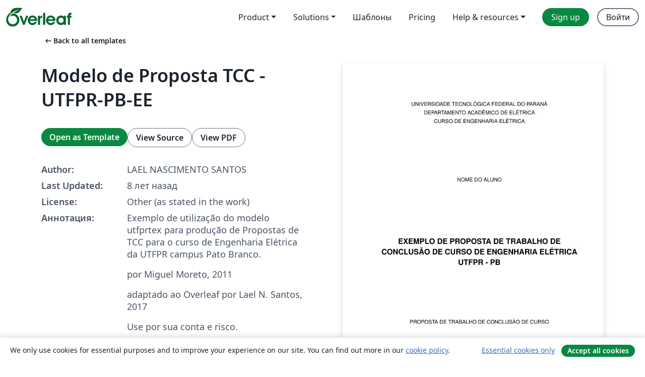

--- FILE ---
content_type: text/html; charset=utf-8
request_url: https://ru.overleaf.com/latex/templates/modelo-de-proposta-tcc-utfpr-pb-ee/vvrztmcpwccx
body_size: 12784
content:
<!DOCTYPE html><html lang="ru"><head><title translate="no">Modelo de Proposta TCC - UTFPR-PB-EE - Overleaf, Онлайн редактор LaTeX</title><meta name="twitter:title" content="Modelo de Proposta TCC - UTFPR-PB-EE"><meta name="og:title" content="Modelo de Proposta TCC - UTFPR-PB-EE"><meta name="description" content="Exemplo de utilização do modelo utfprtex para produção de Propostas de TCC para o curso de Engenharia Elétrica da UTFPR campus Pato Branco.
por Miguel Moreto..."><meta itemprop="description" content="Exemplo de utilização do modelo utfprtex para produção de Propostas de TCC para o curso de Engenharia Elétrica da UTFPR campus Pato Branco.
por Miguel Moreto..."><meta itemprop="image" content="https://writelatex.s3.amazonaws.com/published_ver/6521.jpeg?X-Amz-Expires=14400&amp;X-Amz-Date=20260120T012748Z&amp;X-Amz-Algorithm=AWS4-HMAC-SHA256&amp;X-Amz-Credential=AKIAWJBOALPNFPV7PVH5/20260120/us-east-1/s3/aws4_request&amp;X-Amz-SignedHeaders=host&amp;X-Amz-Signature=18a6aaeafe25889acf0eadd550d6fc35def4dd662ed0c34271336d3731c384af"><meta name="image" content="https://writelatex.s3.amazonaws.com/published_ver/6521.jpeg?X-Amz-Expires=14400&amp;X-Amz-Date=20260120T012748Z&amp;X-Amz-Algorithm=AWS4-HMAC-SHA256&amp;X-Amz-Credential=AKIAWJBOALPNFPV7PVH5/20260120/us-east-1/s3/aws4_request&amp;X-Amz-SignedHeaders=host&amp;X-Amz-Signature=18a6aaeafe25889acf0eadd550d6fc35def4dd662ed0c34271336d3731c384af"><meta itemprop="name" content="Overleaf, the Online LaTeX Editor"><meta name="twitter:card" content="summary"><meta name="twitter:site" content="@overleaf"><meta name="twitter:description" content="Простой в использовании онлайн редактор LaTeX. Не требует установки, поддерживает совместную работу в реальном времени, контроль версий, сотни шаблонов LaTeX и многое другое."><meta name="twitter:image" content="https://cdn.overleaf.com/img/ol-brand/overleaf_og_logo.png"><meta property="fb:app_id" content="400474170024644"><meta property="og:description" content="Простой в использовании онлайн редактор LaTeX. Не требует установки, поддерживает совместную работу в реальном времени, контроль версий, сотни шаблонов LaTeX и многое другое."><meta property="og:image" content="https://cdn.overleaf.com/img/ol-brand/overleaf_og_logo.png"><meta property="og:type" content="website"><meta name="viewport" content="width=device-width, initial-scale=1.0, user-scalable=yes"><link rel="icon" sizes="32x32" href="https://cdn.overleaf.com/favicon-32x32.png"><link rel="icon" sizes="16x16" href="https://cdn.overleaf.com/favicon-16x16.png"><link rel="icon" href="https://cdn.overleaf.com/favicon.svg" type="image/svg+xml"><link rel="apple-touch-icon" href="https://cdn.overleaf.com/apple-touch-icon.png"><link rel="mask-icon" href="https://cdn.overleaf.com/mask-favicon.svg" color="#046530"><link rel="canonical" href="https://ru.overleaf.com/latex/templates/modelo-de-proposta-tcc-utfpr-pb-ee/vvrztmcpwccx"><link rel="manifest" href="https://cdn.overleaf.com/web.sitemanifest"><link rel="stylesheet" href="https://cdn.overleaf.com/stylesheets/main-style-209217d091becd28dd46.css" id="main-stylesheet"><link rel="alternate" href="https://www.overleaf.com/latex/templates/modelo-de-proposta-tcc-utfpr-pb-ee/vvrztmcpwccx" hreflang="en"><link rel="alternate" href="https://cs.overleaf.com/latex/templates/modelo-de-proposta-tcc-utfpr-pb-ee/vvrztmcpwccx" hreflang="cs"><link rel="alternate" href="https://es.overleaf.com/latex/templates/modelo-de-proposta-tcc-utfpr-pb-ee/vvrztmcpwccx" hreflang="es"><link rel="alternate" href="https://pt.overleaf.com/latex/templates/modelo-de-proposta-tcc-utfpr-pb-ee/vvrztmcpwccx" hreflang="pt"><link rel="alternate" href="https://fr.overleaf.com/latex/templates/modelo-de-proposta-tcc-utfpr-pb-ee/vvrztmcpwccx" hreflang="fr"><link rel="alternate" href="https://de.overleaf.com/latex/templates/modelo-de-proposta-tcc-utfpr-pb-ee/vvrztmcpwccx" hreflang="de"><link rel="alternate" href="https://sv.overleaf.com/latex/templates/modelo-de-proposta-tcc-utfpr-pb-ee/vvrztmcpwccx" hreflang="sv"><link rel="alternate" href="https://tr.overleaf.com/latex/templates/modelo-de-proposta-tcc-utfpr-pb-ee/vvrztmcpwccx" hreflang="tr"><link rel="alternate" href="https://it.overleaf.com/latex/templates/modelo-de-proposta-tcc-utfpr-pb-ee/vvrztmcpwccx" hreflang="it"><link rel="alternate" href="https://cn.overleaf.com/latex/templates/modelo-de-proposta-tcc-utfpr-pb-ee/vvrztmcpwccx" hreflang="zh-CN"><link rel="alternate" href="https://no.overleaf.com/latex/templates/modelo-de-proposta-tcc-utfpr-pb-ee/vvrztmcpwccx" hreflang="no"><link rel="alternate" href="https://ru.overleaf.com/latex/templates/modelo-de-proposta-tcc-utfpr-pb-ee/vvrztmcpwccx" hreflang="ru"><link rel="alternate" href="https://da.overleaf.com/latex/templates/modelo-de-proposta-tcc-utfpr-pb-ee/vvrztmcpwccx" hreflang="da"><link rel="alternate" href="https://ko.overleaf.com/latex/templates/modelo-de-proposta-tcc-utfpr-pb-ee/vvrztmcpwccx" hreflang="ko"><link rel="alternate" href="https://ja.overleaf.com/latex/templates/modelo-de-proposta-tcc-utfpr-pb-ee/vvrztmcpwccx" hreflang="ja"><link rel="preload" href="https://cdn.overleaf.com/js/ru-json-3e296b82e9907483cfcd.js" as="script" nonce="3VTGt0Gh1en6qN7I5Ra5pA=="><script type="text/javascript" nonce="3VTGt0Gh1en6qN7I5Ra5pA==" id="ga-loader" data-ga-token="UA-112092690-1" data-ga-token-v4="G-RV4YBCCCWJ" data-cookie-domain=".overleaf.com" data-session-analytics-id="db866356-d84c-40c7-a0c1-7abb8ee837fe">var gaSettings = document.querySelector('#ga-loader').dataset;
var gaid = gaSettings.gaTokenV4;
var gaToken = gaSettings.gaToken;
var cookieDomain = gaSettings.cookieDomain;
var sessionAnalyticsId = gaSettings.sessionAnalyticsId;
if(gaid) {
    var additionalGaConfig = sessionAnalyticsId ? { 'user_id': sessionAnalyticsId } : {};
    window.dataLayer = window.dataLayer || [];
    function gtag(){
        dataLayer.push(arguments);
    }
    gtag('js', new Date());
    gtag('config', gaid, { 'anonymize_ip': true, ...additionalGaConfig });
}
if (gaToken) {
    window.ga = window.ga || function () {
        (window.ga.q = window.ga.q || []).push(arguments);
    }, window.ga.l = 1 * new Date();
}
var loadGA = window.olLoadGA = function() {
    if (gaid) {
        var s = document.createElement('script');
        s.setAttribute('async', 'async');
        s.setAttribute('src', 'https://www.googletagmanager.com/gtag/js?id=' + gaid);
        document.querySelector('head').append(s);
    } 
    if (gaToken) {
        (function(i,s,o,g,r,a,m){i['GoogleAnalyticsObject']=r;i[r]=i[r]||function(){
        (i[r].q=i[r].q||[]).push(arguments)},i[r].l=1*new Date();a=s.createElement(o),
        m=s.getElementsByTagName(o)[0];a.async=1;a.src=g;m.parentNode.insertBefore(a,m)
        })(window,document,'script','//www.google-analytics.com/analytics.js','ga');
        ga('create', gaToken, cookieDomain.replace(/^\./, ""));
        ga('set', 'anonymizeIp', true);
        if (sessionAnalyticsId) {
            ga('set', 'userId', sessionAnalyticsId);
        }
        ga('send', 'pageview');
    }
};
// Check if consent given (features/cookie-banner)
var oaCookie = document.cookie.split('; ').find(function(cookie) {
    return cookie.startsWith('oa=');
});
if(oaCookie) {
    var oaCookieValue = oaCookie.split('=')[1];
    if(oaCookieValue === '1') {
        loadGA();
    }
}
</script><meta name="ol-csrfToken" content="sZZw2Uhs-P2HrfmjhnFeOWxX_VSzyGjBrcMQ"><meta name="ol-baseAssetPath" content="https://cdn.overleaf.com/"><meta name="ol-mathJaxPath" content="/js/libs/mathjax-3.2.2/es5/tex-svg-full.js"><meta name="ol-dictionariesRoot" content="/js/dictionaries/0.0.3/"><meta name="ol-usersEmail" content=""><meta name="ol-ab" data-type="json" content="{}"><meta name="ol-user_id"><meta name="ol-i18n" data-type="json" content="{&quot;currentLangCode&quot;:&quot;ru&quot;}"><meta name="ol-ExposedSettings" data-type="json" content="{&quot;isOverleaf&quot;:true,&quot;appName&quot;:&quot;Overleaf&quot;,&quot;adminEmail&quot;:&quot;support@overleaf.com&quot;,&quot;dropboxAppName&quot;:&quot;Overleaf&quot;,&quot;ieeeBrandId&quot;:15,&quot;hasAffiliationsFeature&quot;:true,&quot;hasSamlFeature&quot;:true,&quot;samlInitPath&quot;:&quot;/saml/ukamf/init&quot;,&quot;hasLinkUrlFeature&quot;:true,&quot;hasLinkedProjectFileFeature&quot;:true,&quot;hasLinkedProjectOutputFileFeature&quot;:true,&quot;siteUrl&quot;:&quot;https://www.overleaf.com&quot;,&quot;emailConfirmationDisabled&quot;:false,&quot;maxEntitiesPerProject&quot;:2000,&quot;maxUploadSize&quot;:52428800,&quot;projectUploadTimeout&quot;:120000,&quot;recaptchaSiteKey&quot;:&quot;6LebiTwUAAAAAMuPyjA4pDA4jxPxPe2K9_ndL74Q&quot;,&quot;recaptchaDisabled&quot;:{&quot;invite&quot;:true,&quot;login&quot;:false,&quot;passwordReset&quot;:false,&quot;register&quot;:false,&quot;addEmail&quot;:false},&quot;textExtensions&quot;:[&quot;tex&quot;,&quot;latex&quot;,&quot;sty&quot;,&quot;cls&quot;,&quot;bst&quot;,&quot;bib&quot;,&quot;bibtex&quot;,&quot;txt&quot;,&quot;tikz&quot;,&quot;mtx&quot;,&quot;rtex&quot;,&quot;md&quot;,&quot;asy&quot;,&quot;lbx&quot;,&quot;bbx&quot;,&quot;cbx&quot;,&quot;m&quot;,&quot;lco&quot;,&quot;dtx&quot;,&quot;ins&quot;,&quot;ist&quot;,&quot;def&quot;,&quot;clo&quot;,&quot;ldf&quot;,&quot;rmd&quot;,&quot;lua&quot;,&quot;gv&quot;,&quot;mf&quot;,&quot;yml&quot;,&quot;yaml&quot;,&quot;lhs&quot;,&quot;mk&quot;,&quot;xmpdata&quot;,&quot;cfg&quot;,&quot;rnw&quot;,&quot;ltx&quot;,&quot;inc&quot;],&quot;editableFilenames&quot;:[&quot;latexmkrc&quot;,&quot;.latexmkrc&quot;,&quot;makefile&quot;,&quot;gnumakefile&quot;],&quot;validRootDocExtensions&quot;:[&quot;tex&quot;,&quot;Rtex&quot;,&quot;ltx&quot;,&quot;Rnw&quot;],&quot;fileIgnorePattern&quot;:&quot;**/{{__MACOSX,.git,.texpadtmp,.R}{,/**},.!(latexmkrc),*.{dvi,aux,log,toc,out,pdfsync,synctex,synctex(busy),fdb_latexmk,fls,nlo,ind,glo,gls,glg,bbl,blg,doc,docx,gz,swp}}&quot;,&quot;sentryAllowedOriginRegex&quot;:&quot;^(https://[a-z]+\\\\.overleaf.com|https://cdn.overleaf.com|https://compiles.overleafusercontent.com)/&quot;,&quot;sentryDsn&quot;:&quot;https://4f0989f11cb54142a5c3d98b421b930a@app.getsentry.com/34706&quot;,&quot;sentryEnvironment&quot;:&quot;production&quot;,&quot;sentryRelease&quot;:&quot;b77e09b2bb508951b68ae3a00b95146e6898bac5&quot;,&quot;hotjarId&quot;:&quot;5148484&quot;,&quot;hotjarVersion&quot;:&quot;6&quot;,&quot;enableSubscriptions&quot;:true,&quot;gaToken&quot;:&quot;UA-112092690-1&quot;,&quot;gaTokenV4&quot;:&quot;G-RV4YBCCCWJ&quot;,&quot;propensityId&quot;:&quot;propensity-001384&quot;,&quot;cookieDomain&quot;:&quot;.overleaf.com&quot;,&quot;templateLinks&quot;:[{&quot;name&quot;:&quot;Journal articles&quot;,&quot;url&quot;:&quot;/gallery/tagged/academic-journal&quot;,&quot;trackingKey&quot;:&quot;academic-journal&quot;},{&quot;name&quot;:&quot;Books&quot;,&quot;url&quot;:&quot;/gallery/tagged/book&quot;,&quot;trackingKey&quot;:&quot;book&quot;},{&quot;name&quot;:&quot;Formal letters&quot;,&quot;url&quot;:&quot;/gallery/tagged/formal-letter&quot;,&quot;trackingKey&quot;:&quot;formal-letter&quot;},{&quot;name&quot;:&quot;Assignments&quot;,&quot;url&quot;:&quot;/gallery/tagged/homework&quot;,&quot;trackingKey&quot;:&quot;homework-assignment&quot;},{&quot;name&quot;:&quot;Posters&quot;,&quot;url&quot;:&quot;/gallery/tagged/poster&quot;,&quot;trackingKey&quot;:&quot;poster&quot;},{&quot;name&quot;:&quot;Presentations&quot;,&quot;url&quot;:&quot;/gallery/tagged/presentation&quot;,&quot;trackingKey&quot;:&quot;presentation&quot;},{&quot;name&quot;:&quot;Reports&quot;,&quot;url&quot;:&quot;/gallery/tagged/report&quot;,&quot;trackingKey&quot;:&quot;lab-report&quot;},{&quot;name&quot;:&quot;CVs and résumés&quot;,&quot;url&quot;:&quot;/gallery/tagged/cv&quot;,&quot;trackingKey&quot;:&quot;cv&quot;},{&quot;name&quot;:&quot;Theses&quot;,&quot;url&quot;:&quot;/gallery/tagged/thesis&quot;,&quot;trackingKey&quot;:&quot;thesis&quot;},{&quot;name&quot;:&quot;view_all&quot;,&quot;url&quot;:&quot;/latex/templates&quot;,&quot;trackingKey&quot;:&quot;view-all&quot;}],&quot;labsEnabled&quot;:true,&quot;wikiEnabled&quot;:true,&quot;templatesEnabled&quot;:true,&quot;cioWriteKey&quot;:&quot;2530db5896ec00db632a&quot;,&quot;cioSiteId&quot;:&quot;6420c27bb72163938e7d&quot;,&quot;linkedInInsightsPartnerId&quot;:&quot;7472905&quot;}"><meta name="ol-splitTestVariants" data-type="json" content="{&quot;hotjar-marketing&quot;:&quot;enabled&quot;}"><meta name="ol-splitTestInfo" data-type="json" content="{&quot;hotjar-marketing&quot;:{&quot;phase&quot;:&quot;release&quot;,&quot;badgeInfo&quot;:{&quot;tooltipText&quot;:&quot;&quot;,&quot;url&quot;:&quot;&quot;}}}"><meta name="ol-algolia" data-type="json" content="{&quot;appId&quot;:&quot;SK53GL4JLY&quot;,&quot;apiKey&quot;:&quot;9ac63d917afab223adbd2cd09ad0eb17&quot;,&quot;indexes&quot;:{&quot;wiki&quot;:&quot;learn-wiki&quot;,&quot;gallery&quot;:&quot;gallery-production&quot;}}"><meta name="ol-isManagedAccount" data-type="boolean"><meta name="ol-shouldLoadHotjar" data-type="boolean" content></head><body class="website-redesign" data-theme="default"><a class="skip-to-content" href="#main-content">Skip to content</a><nav class="navbar navbar-default navbar-main navbar-expand-lg website-redesign-navbar" aria-label="Primary"><div class="container-fluid navbar-container"><div class="navbar-header"><a class="navbar-brand" href="/" aria-label="Overleaf"><div class="navbar-logo"></div></a></div><button class="navbar-toggler collapsed" id="navbar-toggle-btn" type="button" data-bs-toggle="collapse" data-bs-target="#navbar-main-collapse" aria-controls="navbar-main-collapse" aria-expanded="false" aria-label="Toggle Навигация"><span class="material-symbols" aria-hidden="true" translate="no">menu</span></button><div class="navbar-collapse collapse" id="navbar-main-collapse"><ul class="nav navbar-nav navbar-right ms-auto" role="menubar"><!-- loop over header_extras--><li class="dropdown subdued" role="none"><button class="dropdown-toggle" aria-haspopup="true" aria-expanded="false" data-bs-toggle="dropdown" role="menuitem" event-tracking="menu-expand" event-tracking-mb="true" event-tracking-trigger="click" event-segmentation="{&quot;item&quot;:&quot;product&quot;,&quot;location&quot;:&quot;top-menu&quot;}">Product</button><ul class="dropdown-menu dropdown-menu-end" role="menu"><li role="none"><a class="dropdown-item" role="menuitem" href="/about/features-overview" event-tracking="menu-click" event-tracking-mb="true" event-tracking-trigger="click" event-segmentation='{"item":"premium-features","location":"top-menu"}'>Возможности</a></li><li role="none"><a class="dropdown-item" role="menuitem" href="/about/ai-features" event-tracking="menu-click" event-tracking-mb="true" event-tracking-trigger="click" event-segmentation='{"item":"ai-features","location":"top-menu"}'>AI</a></li></ul></li><li class="dropdown subdued" role="none"><button class="dropdown-toggle" aria-haspopup="true" aria-expanded="false" data-bs-toggle="dropdown" role="menuitem" event-tracking="menu-expand" event-tracking-mb="true" event-tracking-trigger="click" event-segmentation="{&quot;item&quot;:&quot;solutions&quot;,&quot;location&quot;:&quot;top-menu&quot;}">Solutions</button><ul class="dropdown-menu dropdown-menu-end" role="menu"><li role="none"><a class="dropdown-item" role="menuitem" href="/for/enterprises" event-tracking="menu-click" event-tracking-mb="true" event-tracking-trigger="click" event-segmentation='{"item":"enterprises","location":"top-menu"}'>For business</a></li><li role="none"><a class="dropdown-item" role="menuitem" href="/for/universities" event-tracking="menu-click" event-tracking-mb="true" event-tracking-trigger="click" event-segmentation='{"item":"universities","location":"top-menu"}'>For universities</a></li><li role="none"><a class="dropdown-item" role="menuitem" href="/for/government" event-tracking="menu-click" event-tracking-mb="true" event-tracking-trigger="click" event-segmentation='{"item":"government","location":"top-menu"}'>For government</a></li><li role="none"><a class="dropdown-item" role="menuitem" href="/for/publishers" event-tracking="menu-click" event-tracking-mb="true" event-tracking-trigger="click" event-segmentation='{"item":"publishers","location":"top-menu"}'>For publishers</a></li><li role="none"><a class="dropdown-item" role="menuitem" href="/about/customer-stories" event-tracking="menu-click" event-tracking-mb="true" event-tracking-trigger="click" event-segmentation='{"item":"customer-stories","location":"top-menu"}'>Customer stories</a></li></ul></li><li class="subdued" role="none"><a class="nav-link subdued" role="menuitem" href="/latex/templates" event-tracking="menu-click" event-tracking-mb="true" event-tracking-trigger="click" event-segmentation='{"item":"templates","location":"top-menu"}'>Шаблоны</a></li><li class="subdued" role="none"><a class="nav-link subdued" role="menuitem" href="/user/subscription/plans" event-tracking="menu-click" event-tracking-mb="true" event-tracking-trigger="click" event-segmentation='{"item":"pricing","location":"top-menu"}'>Pricing</a></li><li class="dropdown subdued nav-item-help" role="none"><button class="dropdown-toggle" aria-haspopup="true" aria-expanded="false" data-bs-toggle="dropdown" role="menuitem" event-tracking="menu-expand" event-tracking-mb="true" event-tracking-trigger="click" event-segmentation="{&quot;item&quot;:&quot;help-and-resources&quot;,&quot;location&quot;:&quot;top-menu&quot;}">Help & resources</button><ul class="dropdown-menu dropdown-menu-end" role="menu"><li role="none"><a class="dropdown-item" role="menuitem" href="/learn" event-tracking="menu-click" event-tracking-mb="true" event-tracking-trigger="click" event-segmentation='{"item":"learn","location":"top-menu"}'>Документация</a></li><li role="none"><a class="dropdown-item" role="menuitem" href="/for/community/resources" event-tracking="menu-click" event-tracking-mb="true" event-tracking-trigger="click" event-segmentation='{"item":"help-guides","location":"top-menu"}'>Help guides</a></li><li role="none"><a class="dropdown-item" role="menuitem" href="/about/why-latex" event-tracking="menu-click" event-tracking-mb="true" event-tracking-trigger="click" event-segmentation='{"item":"why-latex","location":"top-menu"}'>Why LaTeX?</a></li><li role="none"><a class="dropdown-item" role="menuitem" href="/blog" event-tracking="menu-click" event-tracking-mb="true" event-tracking-trigger="click" event-segmentation='{"item":"blog","location":"top-menu"}'>Блог</a></li><li role="none"><a class="dropdown-item" role="menuitem" data-ol-open-contact-form-modal="contact-us" data-bs-target="#contactUsModal" href data-bs-toggle="modal" event-tracking="menu-click" event-tracking-mb="true" event-tracking-trigger="click" event-segmentation='{"item":"contact","location":"top-menu"}'><span>Связаться с нами</span></a></li></ul></li><!-- logged out--><!-- register link--><li class="primary" role="none"><a class="nav-link" role="menuitem" href="/register" event-tracking="menu-click" event-tracking-action="clicked" event-tracking-trigger="click" event-tracking-mb="true" event-segmentation='{"page":"/latex/templates/modelo-de-proposta-tcc-utfpr-pb-ee/vvrztmcpwccx","item":"register","location":"top-menu"}'>Sign up</a></li><!-- login link--><li role="none"><a class="nav-link" role="menuitem" href="/login" event-tracking="menu-click" event-tracking-action="clicked" event-tracking-trigger="click" event-tracking-mb="true" event-segmentation='{"page":"/latex/templates/modelo-de-proposta-tcc-utfpr-pb-ee/vvrztmcpwccx","item":"login","location":"top-menu"}'>Войти</a></li><!-- projects link and account menu--></ul></div></div></nav><main class="gallery content content-page" id="main-content"><div class="container"><div class="row previous-page-link-container"><div class="col-lg-6"><a class="previous-page-link" href="/latex/templates"><span class="material-symbols material-symbols-rounded" aria-hidden="true" translate="no">arrow_left_alt</span>Back to all templates</a></div></div><div class="row"><div class="col-md-6 template-item-left-section"><div class="row"><div class="col-md-12"><div class="gallery-item-title"><h1 class="h2">Modelo de Proposta TCC - UTFPR-PB-EE</h1></div></div></div><div class="row cta-links-container"><div class="col-md-12 cta-links"><a class="btn btn-primary cta-link" href="/project/new/template/6521?id=10458321&amp;mainFile=proposta.tex&amp;templateName=Modelo+de+Proposta+TCC+-+UTFPR-PB-EE&amp;texImage=texlive-full%3A2019.1" event-tracking-mb="true" event-tracking="gallery-open-template" event-tracking-trigger="click">Open as Template</a><button class="btn btn-secondary cta-link" data-bs-toggle="modal" data-bs-target="#modalViewSource" event-tracking-mb="true" event-tracking="gallery-view-source" event-tracking-trigger="click">View Source</button><a class="btn btn-secondary cta-link" href="/latex/templates/modelo-de-proposta-tcc-utfpr-pb-ee/vvrztmcpwccx.pdf" target="_blank" event-tracking-mb="true" event-tracking="gallery-download-pdf" event-tracking-trigger="click">View PDF</a></div></div><div class="template-details-container"><div class="template-detail"><div><b>Author:</b></div><div>LAEL NASCIMENTO SANTOS</div></div><div class="template-detail"><div><b>Last Updated:</b></div><div><span data-bs-toggle="tooltip" data-bs-placement="bottom" data-timestamp-for-title="1503941156">8 лет назад</span></div></div><div class="template-detail"><div><b>License:</b></div><div>Other (as stated in the work)</div></div><div class="template-detail"><div><b>Аннотация:</b></div><div class="gallery-abstract" data-ol-mathjax><p>Exemplo de utilização do modelo utfprtex para produção de Propostas de TCC para o curso de Engenharia Elétrica da UTFPR campus Pato Branco.</p>
<p>por Miguel Moreto, 2011</p>
<p>adaptado ao Overleaf por Lael N. Santos, 2017</p>
<p>Use por sua conta e risco.</p></div></div><div class="template-detail tags"><div><b>Tags:</b></div><div><div class="badge-link-list"><a class="badge-link badge-link-light" href="/gallery/tagged/international-languages"><span class="badge text-dark bg-light"><span class="badge-content" data-badge-tooltip data-bs-placement="bottom" data-bs-title="International Languages">International Languages</span></span></a><a class="badge-link badge-link-light" href="/gallery/tagged/university"><span class="badge text-dark bg-light"><span class="badge-content" data-badge-tooltip data-bs-placement="bottom" data-bs-title="University">University</span></span></a><a class="badge-link badge-link-light" href="/gallery/tagged/portuguese-brazilian"><span class="badge text-dark bg-light"><span class="badge-content" data-badge-tooltip data-bs-placement="bottom" data-bs-title="Portuguese (Brazilian)">Portuguese (Brazilian)</span></span></a><a class="badge-link badge-link-light" href="/gallery/tagged/report"><span class="badge text-dark bg-light"><span class="badge-content" data-badge-tooltip data-bs-placement="bottom" data-bs-title="Reports">Reports</span></span></a><a class="badge-link badge-link-light" href="/gallery/tagged/utfpr"><span class="badge text-dark bg-light"><span class="badge-content" data-badge-tooltip data-bs-placement="bottom" data-bs-title="Universidade Tecnológica Federal do Paraná (UTFPR)">Universidade Tecnológica Federal do Paraná (UTFPR)</span></span></a></div></div></div></div></div><div class="col-md-6 template-item-right-section"><div class="entry"><div class="row"><div class="col-md-12"><div class="gallery-large-pdf-preview"><img src="https://writelatex.s3.amazonaws.com/published_ver/6521.jpeg?X-Amz-Expires=14400&amp;X-Amz-Date=20260120T012748Z&amp;X-Amz-Algorithm=AWS4-HMAC-SHA256&amp;X-Amz-Credential=AKIAWJBOALPNFPV7PVH5/20260120/us-east-1/s3/aws4_request&amp;X-Amz-SignedHeaders=host&amp;X-Amz-Signature=18a6aaeafe25889acf0eadd550d6fc35def4dd662ed0c34271336d3731c384af" alt="Modelo de Proposta TCC - UTFPR-PB-EE"></div></div></div></div></div></div><div class="row section-row"><div class="col-md-12"><div class="begin-now-card"><div class="card card-pattern"><div class="card-body"><p class="dm-mono"><span class="font-size-display-xs"><span class="text-purple-bright">\begin</span><wbr><span class="text-green-bright">{</span><span>now</span><span class="text-green-bright">}</span></span></p><p>Discover why over 25 million people worldwide trust Overleaf with their work.</p><p class="card-links"><a class="btn btn-primary card-link" href="/register">Sign up for free</a><a class="btn card-link btn-secondary" href="/user/subscription/plans">Explore all plans</a></p></div></div></div></div></div></div></main><div class="modal fade" id="modalViewSource" tabindex="-1" role="dialog" aria-labelledby="modalViewSourceTitle" aria-hidden="true"><div class="modal-dialog" role="document"><div class="modal-content"><div class="modal-header"><h3 class="modal-title" id="modalViewSourceTitle">Исходный код</h3><button class="btn-close" type="button" data-bs-dismiss="modal" aria-label="Close"></button></div><div class="modal-body"><pre><code>% 
% Exemplo de utilização do modelo utfprtex.
% por Miguel Moreto, 2011
% adaptado por Lael N. Santos, 2017
% 
% Use por sua conta e risco.
%
% Definição da classe a ser utilizada:
\documentclass[capchap,sumarioincompleto,a4paper,12pt,ruledheader,normaltoc]{./sty/utfprtex}%
% O significado das opções é apresentado no manual do abntex.
\usepackage{./sty/utfprtexPropostaTCC}
\usepackage[utf8]{inputenc}

%%%%%%%%% Início das definições %%%%%%%%%

\autorA{Nome do Aluno}
\autorAdados{Endereço A\\ emailA@email.com\\ telefone A}

% Se o trabalho tiver dois autores, descomentar as linhas abaixo:
% \autorB{Nome do Aluno B}
% \autorBdados{Endereço B\\ emailB@email.com\\ telefone B}

\titulo{Exemplo de Proposta de Trabalho de Conclusão de Curso de Engenharia Elétrica UTFPR - PB} % Título do documento

% Nos 3 comandos abaixo o parâmetro opcional entre [] pode ser preenchido para o caso de
% alguma dessas pessoas ser mulher. Se não especificado, vale o valor default.
%  Valores default: Orientador, Co-orientador e Coordenador.
\orientador[Orientador]{Nome do Orientador}
\orientadorDados{Endereço orientador\\ emailorientador@email.com\\ telefone orientador}
\coorientador[Coorientadora]{Nome da coorientadora}
\coorientadorDados{Endereço coorientador\\ emailcoorientador@email.com\\ telefone coorientador}

\areaconcentracao{Área de concentração 1} % Área de concentração

%%%%%%%%% Outras configurações %%%%%%%%%%%%%%%%%%%%%%%%%
\input{./sty/configuracoes}

%%%%%%%%% Fim das definições iniciais %%%%%%%%%

\begin{document} % Início do documento.

\capa% Monta a capa do documento.

\ABNTBeginOfTextualPart

%==================================================================
\chapter{Identificação do Projeto}
\FichaDeDados

%==================================================================
\chapter{Caracterização e Justificativa do TCC}
% o label serve como identificador para fazer referência cruzada no texto.
\label{cap:caracterizacao} 
% para remover o texto do modelo, basta comenentar a linha abaixo
\input{./doc/justificativa}

%===================================================================
\chapter{Objetivos e Metas}
\label{cap:objetivos}
\input{./doc/objetivos}

%====================================================================
\chapter{Metodologia e Procedimentos}
\label{cap:metodologia}
\input{./doc/metodologia}

%====================================================================
\chapter{Resultados Esperados}
\label{cap:resultados}
\input{./doc/resultados}


%========================= exemplos ================================
\input{./doc/exemplos}



% REFERÊNCIAS BIBLIOGRÁFICAS
% Bibliografia do arquivo bibliografia.bib
% caso queira escrever citação no modo numérico usar abnt-num

\bibliographystyle{./sty/abnt-alf} % Estilo autor-data
\bibliography{bibliografia}    % As referencias deste testo estão no arquivo bibliografia.bib
%\ABNTaddcontentsline{toc}{chapter}{Referências bibliográficas}

\end{document}

</code></pre></div><div class="modal-footer"><button class="btn btn-secondary" type="button" data-bs-dismiss="modal">Закрыть</button></div></div></div></div><footer class="fat-footer hidden-print website-redesign-fat-footer"><div class="fat-footer-container"><div class="fat-footer-sections"><div class="footer-section" id="footer-brand"><a class="footer-brand" href="/" aria-label="Overleaf"></a></div><div class="footer-section"><h2 class="footer-section-heading">О сайте</h2><ul class="list-unstyled"><li><a href="/about">О нас</a></li><li><a href="https://digitalscience.pinpointhq.com/">Careers</a></li><li><a href="/blog">Блог</a></li></ul></div><div class="footer-section"><h2 class="footer-section-heading">Solutions</h2><ul class="list-unstyled"><li><a href="/for/enterprises">For business</a></li><li><a href="/for/universities">For universities</a></li><li><a href="/for/government">For government</a></li><li><a href="/for/publishers">For publishers</a></li><li><a href="/about/customer-stories">Customer stories</a></li></ul></div><div class="footer-section"><h2 class="footer-section-heading">Learn</h2><ul class="list-unstyled"><li><a href="/learn/latex/Learn_LaTeX_in_30_minutes">Learn LaTeX in 30 minutes</a></li><li><a href="/latex/templates">Шаблоны</a></li><li><a href="/events/webinars">Webinars</a></li><li><a href="/learn/latex/Tutorials">Tutorials</a></li><li><a href="/learn/latex/Inserting_Images">How to insert images</a></li><li><a href="/learn/latex/Tables">How to create tables</a></li></ul></div><div class="footer-section"><h2 class="footer-section-heading">Pricing</h2><ul class="list-unstyled"><li><a href="/user/subscription/plans?itm_referrer=footer-for-indv">For individuals</a></li><li><a href="/user/subscription/plans?plan=group&amp;itm_referrer=footer-for-groups">For groups and organizations</a></li><li><a href="/user/subscription/plans?itm_referrer=footer-for-students#student-annual">For students</a></li></ul></div><div class="footer-section"><h2 class="footer-section-heading">Get involved</h2><ul class="list-unstyled"><li><a href="https://forms.gle/67PSpN1bLnjGCmPQ9">Let us know what you think</a></li></ul></div><div class="footer-section"><h2 class="footer-section-heading">Помощь</h2><ul class="list-unstyled"><li><a href="/learn">Документация </a></li><li><a href="/contact">Contact us </a></li><li><a href="https://status.overleaf.com/">Website status</a></li></ul></div></div><div class="fat-footer-base"><div class="fat-footer-base-section fat-footer-base-meta"><div class="fat-footer-base-item"><div class="fat-footer-base-copyright">© 2026 Overleaf</div><a href="/legal">Privacy and Terms</a><a href="https://www.digital-science.com/security-certifications/">Compliance</a></div><ul class="fat-footer-base-item list-unstyled fat-footer-base-language"><li class="dropdown dropup subdued language-picker" dropdown><button class="btn btn-link btn-inline-link" id="language-picker-toggle" dropdown-toggle data-ol-lang-selector-tooltip data-bs-toggle="dropdown" aria-haspopup="true" aria-expanded="false" aria-label="Select Язык" tooltip="Язык" title="Язык"><span class="material-symbols" aria-hidden="true" translate="no">translate</span>&nbsp;<span class="language-picker-text">Русский</span></button><ul class="dropdown-menu dropdown-menu-sm-width" role="menu" aria-labelledby="language-picker-toggle"><li class="dropdown-header">Язык</li><li class="lng-option"><a class="menu-indent dropdown-item" href="https://www.overleaf.com/latex/templates/modelo-de-proposta-tcc-utfpr-pb-ee/vvrztmcpwccx" role="menuitem" aria-selected="false">English</a></li><li class="lng-option"><a class="menu-indent dropdown-item" href="https://cs.overleaf.com/latex/templates/modelo-de-proposta-tcc-utfpr-pb-ee/vvrztmcpwccx" role="menuitem" aria-selected="false">Čeština</a></li><li class="lng-option"><a class="menu-indent dropdown-item" href="https://es.overleaf.com/latex/templates/modelo-de-proposta-tcc-utfpr-pb-ee/vvrztmcpwccx" role="menuitem" aria-selected="false">Español</a></li><li class="lng-option"><a class="menu-indent dropdown-item" href="https://pt.overleaf.com/latex/templates/modelo-de-proposta-tcc-utfpr-pb-ee/vvrztmcpwccx" role="menuitem" aria-selected="false">Português</a></li><li class="lng-option"><a class="menu-indent dropdown-item" href="https://fr.overleaf.com/latex/templates/modelo-de-proposta-tcc-utfpr-pb-ee/vvrztmcpwccx" role="menuitem" aria-selected="false">Français</a></li><li class="lng-option"><a class="menu-indent dropdown-item" href="https://de.overleaf.com/latex/templates/modelo-de-proposta-tcc-utfpr-pb-ee/vvrztmcpwccx" role="menuitem" aria-selected="false">Deutsch</a></li><li class="lng-option"><a class="menu-indent dropdown-item" href="https://sv.overleaf.com/latex/templates/modelo-de-proposta-tcc-utfpr-pb-ee/vvrztmcpwccx" role="menuitem" aria-selected="false">Svenska</a></li><li class="lng-option"><a class="menu-indent dropdown-item" href="https://tr.overleaf.com/latex/templates/modelo-de-proposta-tcc-utfpr-pb-ee/vvrztmcpwccx" role="menuitem" aria-selected="false">Türkçe</a></li><li class="lng-option"><a class="menu-indent dropdown-item" href="https://it.overleaf.com/latex/templates/modelo-de-proposta-tcc-utfpr-pb-ee/vvrztmcpwccx" role="menuitem" aria-selected="false">Italiano</a></li><li class="lng-option"><a class="menu-indent dropdown-item" href="https://cn.overleaf.com/latex/templates/modelo-de-proposta-tcc-utfpr-pb-ee/vvrztmcpwccx" role="menuitem" aria-selected="false">简体中文</a></li><li class="lng-option"><a class="menu-indent dropdown-item" href="https://no.overleaf.com/latex/templates/modelo-de-proposta-tcc-utfpr-pb-ee/vvrztmcpwccx" role="menuitem" aria-selected="false">Norsk</a></li><li class="lng-option"><a class="menu-indent dropdown-item active" href="https://ru.overleaf.com/latex/templates/modelo-de-proposta-tcc-utfpr-pb-ee/vvrztmcpwccx" role="menuitem" aria-selected="true">Русский<span class="material-symbols dropdown-item-trailing-icon" aria-hidden="true" translate="no">check</span></a></li><li class="lng-option"><a class="menu-indent dropdown-item" href="https://da.overleaf.com/latex/templates/modelo-de-proposta-tcc-utfpr-pb-ee/vvrztmcpwccx" role="menuitem" aria-selected="false">Dansk</a></li><li class="lng-option"><a class="menu-indent dropdown-item" href="https://ko.overleaf.com/latex/templates/modelo-de-proposta-tcc-utfpr-pb-ee/vvrztmcpwccx" role="menuitem" aria-selected="false">한국어</a></li><li class="lng-option"><a class="menu-indent dropdown-item" href="https://ja.overleaf.com/latex/templates/modelo-de-proposta-tcc-utfpr-pb-ee/vvrztmcpwccx" role="menuitem" aria-selected="false">日本語</a></li></ul></li></ul></div><div class="fat-footer-base-section fat-footer-base-social"><div class="fat-footer-base-item"><a class="fat-footer-social x-logo" href="https://x.com/overleaf"><svg xmlns="http://www.w3.org/2000/svg" viewBox="0 0 1200 1227" height="25"><path d="M714.163 519.284L1160.89 0H1055.03L667.137 450.887L357.328 0H0L468.492 681.821L0 1226.37H105.866L515.491 750.218L842.672 1226.37H1200L714.137 519.284H714.163ZM569.165 687.828L521.697 619.934L144.011 79.6944H306.615L611.412 515.685L658.88 583.579L1055.08 1150.3H892.476L569.165 687.854V687.828Z"></path></svg><span class="visually-hidden">Overleaf on X</span></a><a class="fat-footer-social facebook-logo" href="https://www.facebook.com/overleaf.editor"><svg xmlns="http://www.w3.org/2000/svg" viewBox="0 0 666.66668 666.66717" height="25"><defs><clipPath id="a" clipPathUnits="userSpaceOnUse"><path d="M0 700h700V0H0Z"></path></clipPath></defs><g clip-path="url(#a)" transform="matrix(1.33333 0 0 -1.33333 -133.333 800)"><path class="background" d="M0 0c0 138.071-111.929 250-250 250S-500 138.071-500 0c0-117.245 80.715-215.622 189.606-242.638v166.242h-51.552V0h51.552v32.919c0 85.092 38.508 124.532 122.048 124.532 15.838 0 43.167-3.105 54.347-6.211V81.986c-5.901.621-16.149.932-28.882.932-40.993 0-56.832-15.528-56.832-55.9V0h81.659l-14.028-76.396h-67.631v-171.773C-95.927-233.218 0-127.818 0 0" fill="#0866ff" transform="translate(600 350)"></path><path class="text" d="m0 0 14.029 76.396H-67.63v27.019c0 40.372 15.838 55.899 56.831 55.899 12.733 0 22.981-.31 28.882-.931v69.253c-11.18 3.106-38.509 6.212-54.347 6.212-83.539 0-122.048-39.441-122.048-124.533V76.396h-51.552V0h51.552v-166.242a250.559 250.559 0 0 1 60.394-7.362c10.254 0 20.358.632 30.288 1.831V0Z" fill="#fff" transform="translate(447.918 273.604)"></path></g></svg><span class="visually-hidden">Overleaf on Facebook</span></a><a class="fat-footer-social linkedin-logo" href="https://www.linkedin.com/company/writelatex-limited"><svg xmlns="http://www.w3.org/2000/svg" viewBox="0 0 72 72" height="25"><g fill="none" fill-rule="evenodd"><path class="background" fill="#0B66C3" d="M8 72h56a8 8 0 0 0 8-8V8a8 8 0 0 0-8-8H8a8 8 0 0 0-8 8v56a8 8 0 0 0 8 8"></path><path class="text" fill="#FFF" d="M62 62H51.316V43.802c0-4.99-1.896-7.777-5.845-7.777-4.296 0-6.54 2.901-6.54 7.777V62H28.632V27.333H38.93v4.67s3.096-5.729 10.453-5.729c7.353 0 12.617 4.49 12.617 13.777zM16.35 22.794c-3.508 0-6.35-2.864-6.35-6.397C10 12.864 12.842 10 16.35 10c3.507 0 6.347 2.864 6.347 6.397 0 3.533-2.84 6.397-6.348 6.397ZM11.032 62h10.736V27.333H11.033V62"></path></g></svg><span class="visually-hidden">Overleaf on LinkedIn</span></a></div></div></div></div></footer><section class="cookie-banner hidden-print hidden" aria-label="Cookie banner"><div class="cookie-banner-content">We only use cookies for essential purposes and to improve your experience on our site. You can find out more in our <a href="/legal#Cookies">cookie policy</a>.</div><div class="cookie-banner-actions"><button class="btn btn-link btn-sm" type="button" data-ol-cookie-banner-set-consent="essential">Essential cookies only</button><button class="btn btn-primary btn-sm" type="button" data-ol-cookie-banner-set-consent="all">Accept all cookies</button></div></section><div class="modal fade" id="contactUsModal" tabindex="-1" aria-labelledby="contactUsModalLabel" data-ol-contact-form-modal="contact-us"><div class="modal-dialog"><form name="contactForm" data-ol-async-form data-ol-contact-form data-ol-contact-form-with-search="true" role="form" aria-label="Связаться с нами" action="/support"><input name="inbox" type="hidden" value="support"><div class="modal-content"><div class="modal-header"><h4 class="modal-title" id="contactUsModalLabel">Связаться с нами</h4><button class="btn-close" type="button" data-bs-dismiss="modal" aria-label="Закрыть"><span aria-hidden="true"></span></button></div><div class="modal-body"><div data-ol-not-sent><div class="modal-form-messages"><div class="form-messages-bottom-margin" data-ol-form-messages-new-style="" role="alert"></div><div class="notification notification-type-error" hidden data-ol-custom-form-message="error_performing_request" role="alert" aria-live="polite"><div class="notification-icon"><span class="material-symbols" aria-hidden="true" translate="no">error</span></div><div class="notification-content text-left">Something went wrong. Please try again..</div></div></div><label class="form-label" for="contact-us-email-894">Адрес электронной почты</label><div class="mb-3"><input class="form-control" name="email" id="contact-us-email-894" required type="email" spellcheck="false" maxlength="255" value="" data-ol-contact-form-email-input></div><div class="form-group"><label class="form-label" for="contact-us-subject-894">Тема</label><div class="mb-3"><input class="form-control" name="subject" id="contact-us-subject-894" required autocomplete="off" maxlength="255"><div data-ol-search-results-wrapper hidden><ul class="dropdown-menu contact-suggestions-dropdown show" data-ol-search-results aria-role="region" aria-label="Help articles matching your subject"><li class="dropdown-header">Have you checked our <a href="/learn/kb" target="_blank">база знаний</a>?</li><li><hr class="dropdown-divider"></li><div data-ol-search-results-container></div></ul></div></div></div><label class="form-label" for="contact-us-sub-subject-894">What do you need help with?</label><div class="mb-3"><select class="form-select" name="subSubject" id="contact-us-sub-subject-894" required autocomplete="off"><option selected disabled>Please select…</option><option>Using LaTeX</option><option>Using the Overleaf Editor</option><option>Using Writefull</option><option>Logging in or managing your account</option><option>Managing your subscription</option><option>Using premium features</option><option>Contacting the Sales team</option><option>Other</option></select></div><label class="form-label" for="contact-us-project-url-894">URL проекта (Необязательный)</label><div class="mb-3"><input class="form-control" name="projectUrl" id="contact-us-project-url-894"></div><label class="form-label" for="contact-us-message-894">Let us know how we can help</label><div class="mb-3"><textarea class="form-control contact-us-modal-textarea" name="message" id="contact-us-message-894" required type="text"></textarea></div><div class="mb-3 d-none"><label class="visually-hidden" for="important-message">Important message</label><input class="form-control" name="important_message" id="important-message"></div></div><div class="mt-2" data-ol-sent hidden><h5 class="message-received">Message received</h5><p>Thanks for getting in touch. Our team will get back to you by email as soon as possible.</p><p>Email:&nbsp;<span data-ol-contact-form-thank-you-email></span></p></div></div><div class="modal-footer" data-ol-not-sent><button class="btn btn-primary" type="submit" data-ol-disabled-inflight event-tracking="form-submitted-contact-us" event-tracking-mb="true" event-tracking-trigger="click" event-segmentation="{&quot;location&quot;:&quot;contact-us-form&quot;}"><span data-ol-inflight="idle">Send message</span><span hidden data-ol-inflight="pending">Sending&hellip;</span></button></div></div></form></div></div></body><script type="text/javascript" nonce="3VTGt0Gh1en6qN7I5Ra5pA==" src="https://cdn.overleaf.com/js/runtime-acf0066e8fa5d5d668bd.js"></script><script type="text/javascript" nonce="3VTGt0Gh1en6qN7I5Ra5pA==" src="https://cdn.overleaf.com/js/27582-79e5ed8c65f6833386ec.js"></script><script type="text/javascript" nonce="3VTGt0Gh1en6qN7I5Ra5pA==" src="https://cdn.overleaf.com/js/29088-e3f6cf68f932ee256fec.js"></script><script type="text/javascript" nonce="3VTGt0Gh1en6qN7I5Ra5pA==" src="https://cdn.overleaf.com/js/8732-61de629a6fc4a719a5e1.js"></script><script type="text/javascript" nonce="3VTGt0Gh1en6qN7I5Ra5pA==" src="https://cdn.overleaf.com/js/11229-f88489299ead995b1003.js"></script><script type="text/javascript" nonce="3VTGt0Gh1en6qN7I5Ra5pA==" src="https://cdn.overleaf.com/js/bootstrap-6faaf78625873fafb726.js"></script><script type="text/javascript" nonce="3VTGt0Gh1en6qN7I5Ra5pA==" src="https://cdn.overleaf.com/js/27582-79e5ed8c65f6833386ec.js"></script><script type="text/javascript" nonce="3VTGt0Gh1en6qN7I5Ra5pA==" src="https://cdn.overleaf.com/js/29088-e3f6cf68f932ee256fec.js"></script><script type="text/javascript" nonce="3VTGt0Gh1en6qN7I5Ra5pA==" src="https://cdn.overleaf.com/js/62382-0a4f25c3829fc56de629.js"></script><script type="text/javascript" nonce="3VTGt0Gh1en6qN7I5Ra5pA==" src="https://cdn.overleaf.com/js/16164-b8450ba94d9bab0bbae1.js"></script><script type="text/javascript" nonce="3VTGt0Gh1en6qN7I5Ra5pA==" src="https://cdn.overleaf.com/js/45250-424aec613d067a9a3e96.js"></script><script type="text/javascript" nonce="3VTGt0Gh1en6qN7I5Ra5pA==" src="https://cdn.overleaf.com/js/24686-731b5e0a16bfe66018de.js"></script><script type="text/javascript" nonce="3VTGt0Gh1en6qN7I5Ra5pA==" src="https://cdn.overleaf.com/js/99612-000be62f228c87d764b4.js"></script><script type="text/javascript" nonce="3VTGt0Gh1en6qN7I5Ra5pA==" src="https://cdn.overleaf.com/js/8732-61de629a6fc4a719a5e1.js"></script><script type="text/javascript" nonce="3VTGt0Gh1en6qN7I5Ra5pA==" src="https://cdn.overleaf.com/js/26348-e10ddc0eb984edb164b0.js"></script><script type="text/javascript" nonce="3VTGt0Gh1en6qN7I5Ra5pA==" src="https://cdn.overleaf.com/js/56215-8bbbe2cf23164e6294c4.js"></script><script type="text/javascript" nonce="3VTGt0Gh1en6qN7I5Ra5pA==" src="https://cdn.overleaf.com/js/22204-a9cc5e83c68d63a4e85e.js"></script><script type="text/javascript" nonce="3VTGt0Gh1en6qN7I5Ra5pA==" src="https://cdn.overleaf.com/js/47304-61d200ba111e63e2d34c.js"></script><script type="text/javascript" nonce="3VTGt0Gh1en6qN7I5Ra5pA==" src="https://cdn.overleaf.com/js/97910-33b5ae496770c42a6456.js"></script><script type="text/javascript" nonce="3VTGt0Gh1en6qN7I5Ra5pA==" src="https://cdn.overleaf.com/js/84586-354bd17e13382aba4161.js"></script><script type="text/javascript" nonce="3VTGt0Gh1en6qN7I5Ra5pA==" src="https://cdn.overleaf.com/js/97519-6759d15ea9ad7f4d6c85.js"></script><script type="text/javascript" nonce="3VTGt0Gh1en6qN7I5Ra5pA==" src="https://cdn.overleaf.com/js/81920-0120c779815f6c20abc9.js"></script><script type="text/javascript" nonce="3VTGt0Gh1en6qN7I5Ra5pA==" src="https://cdn.overleaf.com/js/99420-f66284da885ccc272b79.js"></script><script type="text/javascript" nonce="3VTGt0Gh1en6qN7I5Ra5pA==" src="https://cdn.overleaf.com/js/11229-f88489299ead995b1003.js"></script><script type="text/javascript" nonce="3VTGt0Gh1en6qN7I5Ra5pA==" src="https://cdn.overleaf.com/js/77474-c60464f50f9e7c4965bb.js"></script><script type="text/javascript" nonce="3VTGt0Gh1en6qN7I5Ra5pA==" src="https://cdn.overleaf.com/js/92439-14c18d886f5c8eb09f1b.js"></script><script type="text/javascript" nonce="3VTGt0Gh1en6qN7I5Ra5pA==" src="https://cdn.overleaf.com/js/771-e29b63a856e12bea8891.js"></script><script type="text/javascript" nonce="3VTGt0Gh1en6qN7I5Ra5pA==" src="https://cdn.overleaf.com/js/41735-7fa4bf6a02e25a4513fd.js"></script><script type="text/javascript" nonce="3VTGt0Gh1en6qN7I5Ra5pA==" src="https://cdn.overleaf.com/js/81331-ef104ada1a443273f6c2.js"></script><script type="text/javascript" nonce="3VTGt0Gh1en6qN7I5Ra5pA==" src="https://cdn.overleaf.com/js/modules/v2-templates/pages/gallery-10cda45d6b388ef1e9d8.js"></script><script type="text/javascript" nonce="3VTGt0Gh1en6qN7I5Ra5pA==" src="https://cdn.overleaf.com/js/27582-79e5ed8c65f6833386ec.js"></script><script type="text/javascript" nonce="3VTGt0Gh1en6qN7I5Ra5pA==" src="https://cdn.overleaf.com/js/tracking-68d16a86768b7bfb2b22.js"></script></html>